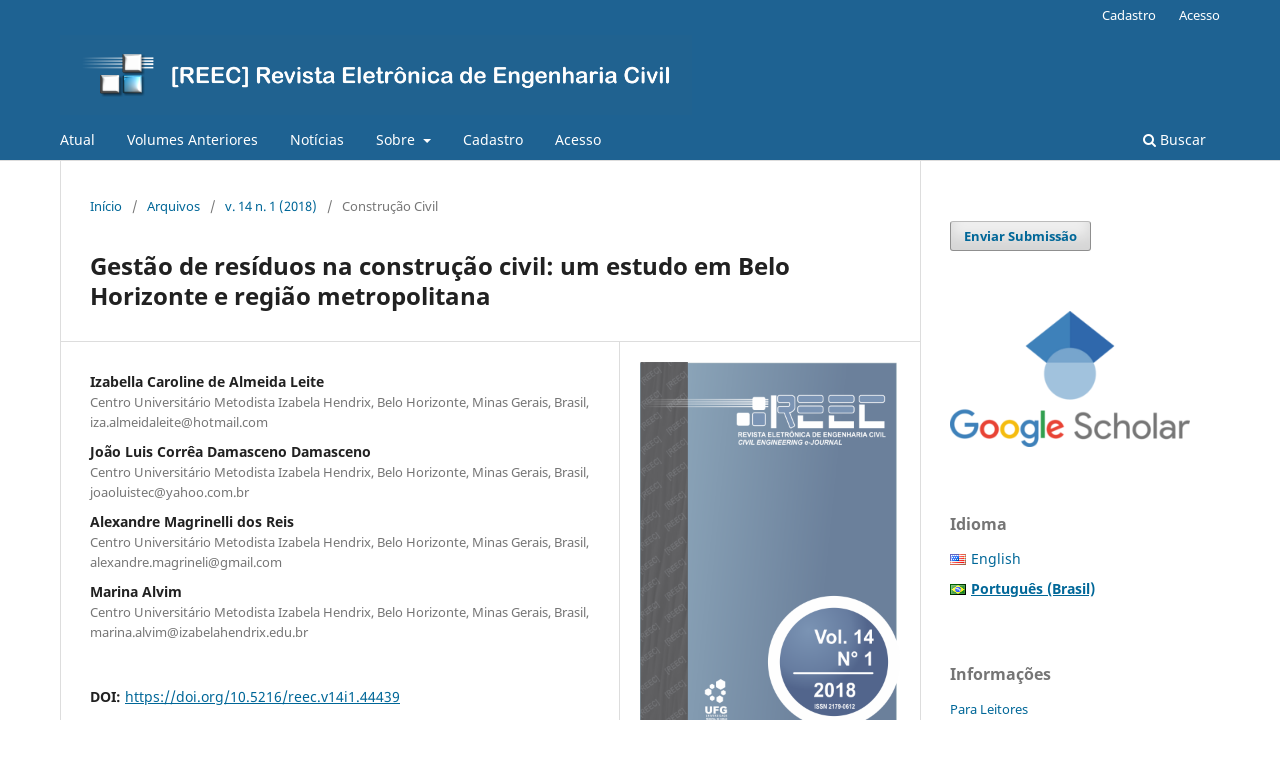

--- FILE ---
content_type: text/html; charset=utf-8
request_url: https://revistas.ufg.br/reec/article/view/44439
body_size: 7448
content:
<!DOCTYPE html>
<html lang="pt-BR" xml:lang="pt-BR">
<head>
	<meta charset="utf-8">
	<meta name="viewport" content="width=device-width, initial-scale=1.0">
	<title>
		Gestão de resíduos na construção civil: um estudo em Belo Horizonte e região metropolitana 
							| REEC - Revista Eletrônica de Engenharia Civil
			</title>

	
<link rel="icon" href="https://revistas.ufg.br/public/journals/30/favicon_pt_BR.jpg" />
<meta name="generator" content="Open Journal Systems 3.3.0.21" />
<link rel="schema.DC" href="http://purl.org/dc/elements/1.1/" />
<meta name="DC.Creator.PersonalName" content="Izabella  Caroline de Almeida Leite"/>
<meta name="DC.Creator.PersonalName" content="João  Luis Corrêa Damasceno Damasceno"/>
<meta name="DC.Creator.PersonalName" content="Alexandre  Magrinelli dos Reis"/>
<meta name="DC.Creator.PersonalName" content="Marina Alvim"/>
<meta name="DC.Date.created" scheme="ISO8601" content="2017-11-07"/>
<meta name="DC.Date.dateSubmitted" scheme="ISO8601" content="2016-12-02"/>
<meta name="DC.Date.issued" scheme="ISO8601" content="2017-08-28"/>
<meta name="DC.Date.modified" scheme="ISO8601" content="2020-11-10"/>
<meta name="DC.Description" xml:lang="en" content=""/>
<meta name="DC.Description" xml:lang="pt" content="O presente estudo teve como objetivo geral analisar a gestão de resíduos na construção civil no município de Belo Horizonte (MG) e região metropolitana. Para isso, foi elaborada uma pesquisa de campo. A revisão bibliográfica teve por objetivo identificar, na literatura, os processos de gerenciamento utilizados pelos municípios, bem como verificar o que preconiza a legislação vigente. O universo da pesquisa elencou o município de Belo Horizonte e a região metropolitana, constituída por 34 municípios. A realização da pesquisa permitiu adquirir conhecimentos sobre o gerenciamento de Resíduos de Construção Civil (RCCs), tanto nos aspectos teóricos quanto nas informações obtidas na coleta de dados por meio do questionário de pesquisa. De modo geral, o setor de construção civil é um grande gerador de RCCs e ainda faltam políticas públicas, nas esferas federais, estaduais e municipais, para auxiliar gestores a criar estruturas capazes de proporcionar uma gestão eficaz, minimizando os impactos dos resíduos no meio ambiente. Foi possível perceber a carência quanto ao incentivo do processo de reciclagem nos municípios, que poderia ser um facilitador na gestão dos RCCs.
ABSTRACT
The present study had as general objective to analyze the waste management in civil construction in the city of Belo Horizonte (MG) and metropolitan region. For this, a field research was developed. The bibliographic review aimed to identify, in the literature, the management processes used by the municipalities, as well as verify what the current legislation recommends. The research universe listed the municipality of Belo Horizonte and the metropolitan region, made up of 34 municipalities. The research carried out allowed to acquire knowledge about the management of Civil Construction Waste (RCCs), both in the theoretical aspects and in the information obtained in the data collection through the research questionnaire. In general, the construction industry is a great generator of RCCs, and there is still a lack of public policies at federal, state and municipal levels to help managers create structures capable of effective management while minimizing the impacts of waste on the environment . It was possible to perceive the lack of incentive of the recycling process in the municipalities, which could be a facilitator in the management of RCCs."/>
<meta name="DC.Format" scheme="IMT" content="application/pdf"/>
<meta name="DC.Identifier" content="44439"/>
<meta name="DC.Identifier.DOI" content="10.5216/reec.v14i1.44439"/>
<meta name="DC.Identifier.URI" content="https://revistas.ufg.br/reec/article/view/44439"/>
<meta name="DC.Language" scheme="ISO639-1" content="pt"/>
<meta name="DC.Rights" content="Copyright (c) 2017 REEC - Revista Eletrônica de Engenharia Civil"/>
<meta name="DC.Rights" content=""/>
<meta name="DC.Source" content="REEC - Revista Eletrônica de Engenharia Civil"/>
<meta name="DC.Source.ISSN" content="2179-0612"/>
<meta name="DC.Source.Issue" content="1"/>
<meta name="DC.Source.Volume" content="14"/>
<meta name="DC.Source.URI" content="https://revistas.ufg.br/reec"/>
<meta name="DC.Title" content="Gestão de resíduos na construção civil: um estudo em Belo Horizonte e região metropolitana "/>
<meta name="DC.Type" content="Text.Serial.Journal"/>
<meta name="DC.Type.articleType" content="Construção Civil"/>
<meta name="gs_meta_revision" content="1.1"/>
<meta name="citation_journal_title" content="REEC - Revista Eletrônica de Engenharia Civil"/>
<meta name="citation_journal_abbrev" content="REEC"/>
<meta name="citation_issn" content="2179-0612"/> 
<meta name="citation_author" content="Izabella  Caroline de Almeida Leite"/>
<meta name="citation_author_institution" content="Centro Universitário Metodista Izabela Hendrix, Belo Horizonte, Minas Gerais, Brasil, iza.almeidaleite@hotmail.com"/>
<meta name="citation_author" content="João  Luis Corrêa Damasceno Damasceno"/>
<meta name="citation_author_institution" content="Centro Universitário Metodista Izabela Hendrix, Belo Horizonte, Minas Gerais, Brasil, joaoluistec@yahoo.com.br"/>
<meta name="citation_author" content="Alexandre  Magrinelli dos Reis"/>
<meta name="citation_author_institution" content="Centro Universitário Metodista Izabela Hendrix, Belo Horizonte, Minas Gerais, Brasil, alexandre.magrineli@gmail.com"/>
<meta name="citation_author" content="Marina Alvim"/>
<meta name="citation_author_institution" content="Centro Universitário Metodista Izabela Hendrix, Belo Horizonte, Minas Gerais, Brasil, marina.alvim@izabelahendrix.edu.br"/>
<meta name="citation_title" content="Gestão de resíduos na construção civil: um estudo em Belo Horizonte e região metropolitana "/>
<meta name="citation_language" content="pt"/>
<meta name="citation_date" content="2018"/>
<meta name="citation_volume" content="14"/>
<meta name="citation_issue" content="1"/>
<meta name="citation_doi" content="10.5216/reec.v14i1.44439"/>
<meta name="citation_abstract_html_url" content="https://revistas.ufg.br/reec/article/view/44439"/>
<meta name="citation_pdf_url" content="https://revistas.ufg.br/reec/article/download/44439/pdf"/>
	<link rel="stylesheet" href="https://revistas.ufg.br/reec/$$$call$$$/page/page/css?name=stylesheet" type="text/css" /><link rel="stylesheet" href="https://revistas.ufg.br/reec/$$$call$$$/page/page/css?name=font" type="text/css" /><link rel="stylesheet" href="https://revistas.ufg.br/lib/pkp/styles/fontawesome/fontawesome.css?v=3.3.0.21" type="text/css" /><link rel="stylesheet" href="https://revistas.ufg.br/plugins/generic/doiInSummary/styles/doi.css?v=3.3.0.21" type="text/css" /><link rel="stylesheet" href="https://revistas.ufg.br/public/site/styleSheet.css?v=3.3.0.21" type="text/css" />
</head>
<body class="pkp_page_article pkp_op_view has_site_logo" dir="ltr">

	<div class="pkp_structure_page">

				<header class="pkp_structure_head" id="headerNavigationContainer" role="banner">
						
 <nav class="cmp_skip_to_content" aria-label="Ir para os links de conteúdo">
	<a href="#pkp_content_main">Ir para o conteúdo principal</a>
	<a href="#siteNav">Ir para o menu de navegação principal</a>
		<a href="#pkp_content_footer">Ir para o rodapé</a>
</nav>

			<div class="pkp_head_wrapper">

				<div class="pkp_site_name_wrapper">
					<button class="pkp_site_nav_toggle">
						<span>Open Menu</span>
					</button>
										<div class="pkp_site_name">
																<a href="						https://revistas.ufg.br/reec/index
					" class="is_img">
							<img src="https://revistas.ufg.br/public/journals/30/pageHeaderLogoImage_pt_BR.png" width="9624" height="1218" alt="[REEC] Revista Eletrônica de Engenharia Civil" />
						</a>
										</div>
				</div>

				
				<nav class="pkp_site_nav_menu" aria-label="Navegação no Site">
					<a id="siteNav"></a>
					<div class="pkp_navigation_primary_row">
						<div class="pkp_navigation_primary_wrapper">
																				<ul id="navigationPrimary" class="pkp_navigation_primary pkp_nav_list">
								<li class="">
				<a href="https://revistas.ufg.br/reec/issue/current">
					Atual
				</a>
							</li>
								<li class="">
				<a href="https://revistas.ufg.br/reec/issue/archive">
					Volumes Anteriores
				</a>
							</li>
								<li class="">
				<a href="https://revistas.ufg.br/reec/announcement">
					Notícias
				</a>
							</li>
								<li class="">
				<a href="https://revistas.ufg.br/reec/about">
					Sobre
				</a>
									<ul>
																					<li class="">
									<a href="https://revistas.ufg.br/reec/about">
										Sobre a Revista
									</a>
								</li>
																												<li class="">
									<a href="https://revistas.ufg.br/reec/about/editorialTeam">
										Equipe Editorial
									</a>
								</li>
																												<li class="">
									<a href="https://revistas.ufg.br/reec/about/submissions">
										Submissões
									</a>
								</li>
																												<li class="">
									<a href="https://revistas.ufg.br/reec/about/privacy">
										Declaração de Privacidade
									</a>
								</li>
																												<li class="">
									<a href="https://revistas.ufg.br/reec/about/contact">
										Contato
									</a>
								</li>
																		</ul>
							</li>
								<li class="">
				<a href="https://revistas.ufg.br/reec/user/register">
					Cadastro
				</a>
							</li>
								<li class="">
				<a href="https://revistas.ufg.br/reec/login">
					Acesso
				</a>
							</li>
			</ul>

				

																						<div class="pkp_navigation_search_wrapper">
									<a href="https://revistas.ufg.br/reec/search" class="pkp_search pkp_search_desktop">
										<span class="fa fa-search" aria-hidden="true"></span>
										Buscar
									</a>
								</div>
													</div>
					</div>
					<div class="pkp_navigation_user_wrapper" id="navigationUserWrapper">
							<ul id="navigationUser" class="pkp_navigation_user pkp_nav_list">
								<li class="profile">
				<a href="https://revistas.ufg.br/reec/user/register">
					Cadastro
				</a>
							</li>
								<li class="profile">
				<a href="https://revistas.ufg.br/reec/login">
					Acesso
				</a>
							</li>
										</ul>

					</div>
				</nav>
			</div><!-- .pkp_head_wrapper -->
		</header><!-- .pkp_structure_head -->

						<div class="pkp_structure_content has_sidebar">
			<div class="pkp_structure_main" role="main">
				<a id="pkp_content_main"></a>

<div class="page page_article">
			<nav class="cmp_breadcrumbs" role="navigation" aria-label="Você está aqui:">
	<ol>
		<li>
			<a href="https://revistas.ufg.br/reec/index">
				Início
			</a>
			<span class="separator">/</span>
		</li>
		<li>
			<a href="https://revistas.ufg.br/reec/issue/archive">
				Arquivos
			</a>
			<span class="separator">/</span>
		</li>
					<li>
				<a href="https://revistas.ufg.br/reec/issue/view/%5BREEC%5D%20Vol.%2014%2C%20n%C2%B0%201%20%282017-2018%29">
					v. 14 n. 1 (2018)
				</a>
				<span class="separator">/</span>
			</li>
				<li class="current" aria-current="page">
			<span aria-current="page">
									Construção Civil
							</span>
		</li>
	</ol>
</nav>
	
		  	 <article class="obj_article_details">

		
	<h1 class="page_title">
		Gestão de resíduos na construção civil: um estudo em Belo Horizonte e região metropolitana 
	</h1>

	
	<div class="row">
		<div class="main_entry">

							<section class="item authors">
					<h2 class="pkp_screen_reader">Autores</h2>
					<ul class="authors">
											<li>
							<span class="name">
								Izabella  Caroline de Almeida Leite
							</span>
															<span class="affiliation">
									Centro Universitário Metodista Izabela Hendrix, Belo Horizonte, Minas Gerais, Brasil, iza.almeidaleite@hotmail.com
																	</span>
																				</li>
											<li>
							<span class="name">
								João  Luis Corrêa Damasceno Damasceno
							</span>
															<span class="affiliation">
									Centro Universitário Metodista Izabela Hendrix, Belo Horizonte, Minas Gerais, Brasil, joaoluistec@yahoo.com.br
																	</span>
																				</li>
											<li>
							<span class="name">
								Alexandre  Magrinelli dos Reis
							</span>
															<span class="affiliation">
									Centro Universitário Metodista Izabela Hendrix, Belo Horizonte, Minas Gerais, Brasil, alexandre.magrineli@gmail.com
																	</span>
																				</li>
											<li>
							<span class="name">
								Marina Alvim
							</span>
															<span class="affiliation">
									Centro Universitário Metodista Izabela Hendrix, Belo Horizonte, Minas Gerais, Brasil, marina.alvim@izabelahendrix.edu.br
																	</span>
																				</li>
										</ul>
				</section>
			
																												<section class="item doi">
						<h2 class="label">
														DOI:
						</h2>
						<span class="value">
							<a href="https://doi.org/10.5216/reec.v14i1.44439">
								https://doi.org/10.5216/reec.v14i1.44439
							</a>
						</span>
					</section>
							
						
										<section class="item abstract">
					<h2 class="label">Resumo</h2>
					<p>O presente estudo teve como objetivo geral analisar a gestão de resíduos na construção civil no município de Belo Horizonte (MG) e região metropolitana. Para isso, foi elaborada uma pesquisa de campo. A revisão bibliográfica teve por objetivo identificar, na literatura, os processos de gerenciamento utilizados pelos municípios, bem como verificar o que preconiza a legislação vigente. O universo da pesquisa elencou o município de Belo Horizonte e a região metropolitana, constituída por 34 municípios. A realização da pesquisa permitiu adquirir conhecimentos sobre o gerenciamento de Resíduos de Construção Civil (RCCs), tanto nos aspectos teóricos quanto nas informações obtidas na coleta de dados por meio do questionário de pesquisa. De modo geral, o setor de construção civil é um grande gerador de RCCs e ainda faltam políticas públicas, nas esferas federais, estaduais e municipais, para auxiliar gestores a criar estruturas capazes de proporcionar uma gestão eficaz, minimizando os impactos dos resíduos no meio ambiente. Foi possível perceber a carência quanto ao incentivo do processo de reciclagem nos municípios, que poderia ser um facilitador na gestão dos RCCs.</p>
<p><strong>ABSTRACT</strong></p>
<p><em>The present study had as general objective to analyze the waste management in civil construction in the city of Belo Horizonte (MG) and metropolitan region. For this, a field research was developed. The bibliographic review aimed to identify, in the literature, the management processes used by the municipalities, as well as verify what the current legislation recommends. The research universe listed the municipality of Belo Horizonte and the metropolitan region, made up of 34 municipalities. The research carried out allowed to acquire knowledge about the management of Civil Construction Waste (RCCs), both in the theoretical aspects and in the information obtained in the data collection through the research questionnaire. In general, the construction industry is a great generator of RCCs, and there is still a lack of public policies at federal, state and municipal levels to help managers create structures capable of effective management while minimizing the impacts of waste on the environment . It was possible to perceive the lack of incentive of the recycling process in the municipalities, which could be a facilitator in the management of RCCs.</em></p>
				</section>
			
			<div class="item downloads_chart">
	<h3 class="label">
		Downloads
	</h3>
	<div class="value">
		<canvas class="usageStatsGraph" data-object-type="Submission" data-object-id="44439"></canvas>
		<div class="usageStatsUnavailable" data-object-type="Submission" data-object-id="44439">
			Não há dados estatísticos.
		</div>
	</div>
</div>


																																																																							<section class="item author_bios">
					<h2 class="label">
													Biografia do Autor
											</h2>
																		<section class="sub_item">
								<h3 class="label">
																																							Izabella  Caroline de Almeida Leite, <span class="affiliation">Centro Universitário Metodista Izabela Hendrix, Belo Horizonte, Minas Gerais, Brasil, iza.almeidaleite@hotmail.com</span>
																	</h3>
								<div class="value">
									<p><a href="http://lattes.cnpq.br/9627706832664697">http://lattes.cnpq.br/9627706832664697</a></p>
								</div>
							</section>
																								<section class="sub_item">
								<h3 class="label">
																																							João  Luis Corrêa Damasceno Damasceno, <span class="affiliation">Centro Universitário Metodista Izabela Hendrix, Belo Horizonte, Minas Gerais, Brasil, joaoluistec@yahoo.com.br</span>
																	</h3>
								<div class="value">
									<p><a href="http://lattes.cnpq.br/7333618586231950">http://lattes.cnpq.br/7333618586231950</a></p>
								</div>
							</section>
																																			<section class="sub_item">
								<h3 class="label">
																																							Marina Alvim, <span class="affiliation">Centro Universitário Metodista Izabela Hendrix, Belo Horizonte, Minas Gerais, Brasil, marina.alvim@izabelahendrix.edu.br</span>
																	</h3>
								<div class="value">
									<p><a href="%20http%3A//lattes.cnpq.br/8349071787683191"> http://lattes.cnpq.br/8349071787683191</a></p>
								</div>
							</section>
															</section>
			
						
		</div><!-- .main_entry -->

		<div class="entry_details">

										<div class="item cover_image">
					<div class="sub_item">
													<a href="https://revistas.ufg.br/reec/issue/view/%5BREEC%5D%20Vol.%2014%2C%20n%C2%B0%201%20%282017-2018%29">
								<img src="https://revistas.ufg.br/public/journals/30/cover_issue_1883_pt_BR.png" alt="">
							</a>
											</div>
				</div>
			
										<div class="item galleys">
					<h2 class="pkp_screen_reader">
						Downloads
					</h2>
					<ul class="value galleys_links">
													<li>
								
	
							

<a class="obj_galley_link pdf" href="https://revistas.ufg.br/reec/article/view/44439/pdf">

		
	PDF/A

	</a>
							</li>
											</ul>
				</div>
						
						<div class="item published">
				<section class="sub_item">
					<h2 class="label">
						Publicado
					</h2>
					<div class="value">
																			<span>2017-11-07</span>
																	</div>
				</section>
							</div>
			
										<div class="item citation">
					<section class="sub_item citation_display">
						<h2 class="label">
							Como Citar
						</h2>
						<div class="value">
							<div id="citationOutput" role="region" aria-live="polite">
								<div class="csl-bib-body">
  <div class="csl-entry">CAROLINE DE ALMEIDA LEITE, Izabella; LUIS CORRÊA DAMASCENO DAMASCENO, João; MAGRINELLI DOS REIS, Alexandre; ALVIM, Marina. Gestão de resíduos na construção civil: um estudo em Belo Horizonte e região metropolitana . <b>REEC - Revista Eletrônica de Engenharia Civil</b>, Goiânia, v. 14, n. 1, 2017. DOI: 10.5216/reec.v14i1.44439. Disponível em: https://revistas.ufg.br/reec/article/view/44439. Acesso em: 19 jan. 2026.</div>
</div>
							</div>
							<div class="citation_formats">
								<button class="cmp_button citation_formats_button" aria-controls="cslCitationFormats" aria-expanded="false" data-csl-dropdown="true">
									Fomatos de Citação
								</button>
								<div id="cslCitationFormats" class="citation_formats_list" aria-hidden="true">
									<ul class="citation_formats_styles">
																					<li>
												<a
													rel="nofollow"
													aria-controls="citationOutput"
													href="https://revistas.ufg.br/reec/citationstylelanguage/get/acm-sig-proceedings?submissionId=44439&amp;publicationId=36060"
													data-load-citation
													data-json-href="https://revistas.ufg.br/reec/citationstylelanguage/get/acm-sig-proceedings?submissionId=44439&amp;publicationId=36060&amp;return=json"
												>
													ACM
												</a>
											</li>
																					<li>
												<a
													rel="nofollow"
													aria-controls="citationOutput"
													href="https://revistas.ufg.br/reec/citationstylelanguage/get/acs-nano?submissionId=44439&amp;publicationId=36060"
													data-load-citation
													data-json-href="https://revistas.ufg.br/reec/citationstylelanguage/get/acs-nano?submissionId=44439&amp;publicationId=36060&amp;return=json"
												>
													ACS
												</a>
											</li>
																					<li>
												<a
													rel="nofollow"
													aria-controls="citationOutput"
													href="https://revistas.ufg.br/reec/citationstylelanguage/get/apa?submissionId=44439&amp;publicationId=36060"
													data-load-citation
													data-json-href="https://revistas.ufg.br/reec/citationstylelanguage/get/apa?submissionId=44439&amp;publicationId=36060&amp;return=json"
												>
													APA
												</a>
											</li>
																					<li>
												<a
													rel="nofollow"
													aria-controls="citationOutput"
													href="https://revistas.ufg.br/reec/citationstylelanguage/get/associacao-brasileira-de-normas-tecnicas?submissionId=44439&amp;publicationId=36060"
													data-load-citation
													data-json-href="https://revistas.ufg.br/reec/citationstylelanguage/get/associacao-brasileira-de-normas-tecnicas?submissionId=44439&amp;publicationId=36060&amp;return=json"
												>
													ABNT
												</a>
											</li>
																					<li>
												<a
													rel="nofollow"
													aria-controls="citationOutput"
													href="https://revistas.ufg.br/reec/citationstylelanguage/get/chicago-author-date?submissionId=44439&amp;publicationId=36060"
													data-load-citation
													data-json-href="https://revistas.ufg.br/reec/citationstylelanguage/get/chicago-author-date?submissionId=44439&amp;publicationId=36060&amp;return=json"
												>
													Chicago
												</a>
											</li>
																					<li>
												<a
													rel="nofollow"
													aria-controls="citationOutput"
													href="https://revistas.ufg.br/reec/citationstylelanguage/get/harvard-cite-them-right?submissionId=44439&amp;publicationId=36060"
													data-load-citation
													data-json-href="https://revistas.ufg.br/reec/citationstylelanguage/get/harvard-cite-them-right?submissionId=44439&amp;publicationId=36060&amp;return=json"
												>
													Harvard
												</a>
											</li>
																					<li>
												<a
													rel="nofollow"
													aria-controls="citationOutput"
													href="https://revistas.ufg.br/reec/citationstylelanguage/get/ieee?submissionId=44439&amp;publicationId=36060"
													data-load-citation
													data-json-href="https://revistas.ufg.br/reec/citationstylelanguage/get/ieee?submissionId=44439&amp;publicationId=36060&amp;return=json"
												>
													IEEE
												</a>
											</li>
																					<li>
												<a
													rel="nofollow"
													aria-controls="citationOutput"
													href="https://revistas.ufg.br/reec/citationstylelanguage/get/modern-language-association?submissionId=44439&amp;publicationId=36060"
													data-load-citation
													data-json-href="https://revistas.ufg.br/reec/citationstylelanguage/get/modern-language-association?submissionId=44439&amp;publicationId=36060&amp;return=json"
												>
													MLA
												</a>
											</li>
																					<li>
												<a
													rel="nofollow"
													aria-controls="citationOutput"
													href="https://revistas.ufg.br/reec/citationstylelanguage/get/turabian-fullnote-bibliography?submissionId=44439&amp;publicationId=36060"
													data-load-citation
													data-json-href="https://revistas.ufg.br/reec/citationstylelanguage/get/turabian-fullnote-bibliography?submissionId=44439&amp;publicationId=36060&amp;return=json"
												>
													Turabian
												</a>
											</li>
																					<li>
												<a
													rel="nofollow"
													aria-controls="citationOutput"
													href="https://revistas.ufg.br/reec/citationstylelanguage/get/vancouver?submissionId=44439&amp;publicationId=36060"
													data-load-citation
													data-json-href="https://revistas.ufg.br/reec/citationstylelanguage/get/vancouver?submissionId=44439&amp;publicationId=36060&amp;return=json"
												>
													Vancouver
												</a>
											</li>
																			</ul>
																			<div class="label">
											Baixar Citação
										</div>
										<ul class="citation_formats_styles">
																							<li>
													<a href="https://revistas.ufg.br/reec/citationstylelanguage/download/ris?submissionId=44439&amp;publicationId=36060">
														<span class="fa fa-download"></span>
														Endnote/Zotero/Mendeley (RIS)
													</a>
												</li>
																							<li>
													<a href="https://revistas.ufg.br/reec/citationstylelanguage/download/bibtex?submissionId=44439&amp;publicationId=36060">
														<span class="fa fa-download"></span>
														BibTeX
													</a>
												</li>
																					</ul>
																	</div>
							</div>
						</div>
					</section>
				</div>
			
										<div class="item issue">

											<section class="sub_item">
							<h2 class="label">
								Edição
							</h2>
							<div class="value">
								<a class="title" href="https://revistas.ufg.br/reec/issue/view/%5BREEC%5D%20Vol.%2014%2C%20n%C2%B0%201%20%282017-2018%29">
									v. 14 n. 1 (2018)
								</a>
							</div>
						</section>
					
											<section class="sub_item">
							<h2 class="label">
								Seção
							</h2>
							<div class="value">
								Construção Civil
							</div>
						</section>
					
									</div>
			
															
										<div class="item copyright">
					<h2 class="label">
						Licença
					</h2>
										<p align="justify">Autores que publicam nesta revista concordam com os seguintes termos: Autores mantém os direitos autorais e concedem à revista o direito de primeira publicação, com o trabalho simultaneamente licenciado sob a Licença Creative Commons Attribution que permite o compartilhamento do trabalho com reconhecimento da autoria e publicação inicial nesta revista.</p>
				</div>
			
			

		</div><!-- .entry_details -->
	</div><!-- .row -->

</article>

	

</div><!-- .page -->

	</div><!-- pkp_structure_main -->

									<div class="pkp_structure_sidebar left" role="complementary" aria-label="Barra lateral">
				<div class="pkp_block block_make_submission">
	<h2 class="pkp_screen_reader">
		Enviar Submissão
	</h2>

	<div class="content">
		<a class="block_make_submission_link" href="https://revistas.ufg.br/reec/about/submissions">
			Enviar Submissão
		</a>
	</div>
</div>
<div class="pkp_block block_custom" id="customblock-google-scholar">
	<h2 class="title pkp_screen_reader">google scholar</h2>
	<div class="content">
		<p><a href="https://scholar.google.com/citations?hl=pt-BR&amp;view_op=list_works&amp;gmla=AP6z3OaYTnuWabNitIIlTNuvLcnkGTrlrgcZoRXM5H4zDCDY1ASAmOSY6Al7xL_7pYYuqAalEZ7DVZf2D3Wxjh2Tbxs_ionP&amp;user=lc86ONsAAAAJ" target="_blank" rel="noopener"><img src="https://revistas.ufg.br/public/site/images/admin/google-scholar-logo-eeec8ee46b-seeklogo.com-1-b3524e5ad0e62b01ddcc445168fbd6ae.png" alt="" width="200" height="114"></a></p>
	</div>
</div>

<link rel="stylesheet" type="text/css" href="/plugins/blocks/languageToggleByFlag/flagToggle.css">

<div class="pkp_block block_language">
	<span class="title">
		Idioma
	</span>

	<div class="content">
		<ul>
							<li class="locale_en_US" lang="en-US">
					<a href="https://revistas.ufg.br/reec/user/setLocale/en_US?source=%2Freec%2Farticle%2Fview%2F44439">

												<span class="flagToggle en_US">
						&nbsp;
						</span>

																			English
						
					</a>
				</li>
							<li class="locale_pt_BR current" lang="pt-BR">
					<a href="https://revistas.ufg.br/reec/user/setLocale/pt_BR?source=%2Freec%2Farticle%2Fview%2F44439">

												<span class="flagToggle pt_BR">
						&nbsp;
						</span>

																			<strong>Português (Brasil)</strong>

						
					</a>
				</li>
					</ul>
	</div>
</div><!-- .block_language -->
<div class="pkp_block block_information">
	<h2 class="title">Informações</h2>
	<div class="content">
		<ul>
							<li>
					<a href="https://revistas.ufg.br/reec/information/readers">
						Para Leitores
					</a>
				</li>
										<li>
					<a href="https://revistas.ufg.br/reec/information/authors">
						Para Autores
					</a>
				</li>
										<li>
					<a href="https://revistas.ufg.br/reec/information/librarians">
						Para Bibliotecários
					</a>
				</li>
					</ul>
	</div>
</div>
<div class="pkp_block block_developed_by">
	<h2 class="pkp_screen_reader">
		Desenvolvido por
	</h2>

	<div class="content">
		<a href="http://pkp.sfu.ca/ojs/">
			Open Journal Systems
		</a>
	</div>
</div>

			</div><!-- pkp_sidebar.left -->
			</div><!-- pkp_structure_content -->

<div class="pkp_structure_footer_wrapper" role="contentinfo">
	<a id="pkp_content_footer"></a>

	<div class="pkp_structure_footer">

					<div class="pkp_footer_content">
				<p><img src="/public/site/images/rpareis/Banner_REEC_2019_R3.png"></p>
			</div>
		
		<div class="pkp_brand_footer" role="complementary">
			<a href="https://revistas.ufg.br/reec/about/aboutThisPublishingSystem">
				<img alt="Mais informações sobre o sistema de publicação, a plataforma e o fluxo de publicação do OJS/PKP." src="https://revistas.ufg.br/templates/images/ojs_brand.png">
			</a>
		</div>
	</div>
</div><!-- pkp_structure_footer_wrapper -->

</div><!-- pkp_structure_page -->

<script src="https://revistas.ufg.br/lib/pkp/lib/vendor/components/jquery/jquery.min.js?v=3.3.0.21" type="text/javascript"></script><script src="https://revistas.ufg.br/lib/pkp/lib/vendor/components/jqueryui/jquery-ui.min.js?v=3.3.0.21" type="text/javascript"></script><script src="https://revistas.ufg.br/plugins/themes/default/js/lib/popper/popper.js?v=3.3.0.21" type="text/javascript"></script><script src="https://revistas.ufg.br/plugins/themes/default/js/lib/bootstrap/util.js?v=3.3.0.21" type="text/javascript"></script><script src="https://revistas.ufg.br/plugins/themes/default/js/lib/bootstrap/dropdown.js?v=3.3.0.21" type="text/javascript"></script><script src="https://revistas.ufg.br/plugins/themes/default/js/main.js?v=3.3.0.21" type="text/javascript"></script><script src="https://revistas.ufg.br/plugins/generic/citationStyleLanguage/js/articleCitation.js?v=3.3.0.21" type="text/javascript"></script><script type="text/javascript">var pkpUsageStats = pkpUsageStats || {};pkpUsageStats.data = pkpUsageStats.data || {};pkpUsageStats.data.Submission = pkpUsageStats.data.Submission || {};pkpUsageStats.data.Submission[44439] = {"data":{"2019":{"1":20,"2":101,"3":196,"4":145,"5":260,"6":164,"7":64,"8":100,"9":165,"10":209,"11":170,"12":43},"2020":{"1":30,"2":24,"3":102,"4":105,"5":135,"6":127,"7":93,"8":86,"9":192,"10":244,"11":211,"12":126},"2021":{"1":79,"2":146,"3":272,"4":301,"5":229,"6":192,"7":99,"8":110,"9":132,"10":154,"11":156,"12":51},"2022":{"1":67,"2":57,"3":85,"4":138,"5":169,"6":184,"7":75,"8":142,"9":122,"10":138,"11":111,"12":52},"2023":{"1":57,"2":67,"3":73,"4":95,"5":100,"6":76,"7":53,"8":57,"9":80,"10":95,"11":116,"12":30},"2024":{"1":65,"2":41,"3":75,"4":62,"5":62,"6":65,"7":42,"8":34,"9":56,"10":61,"11":57,"12":46},"2025":{"1":23,"2":33,"3":40,"4":45,"5":45,"6":35,"7":32,"8":28,"9":61,"10":45,"11":57,"12":27},"2026":{"1":13,"2":0,"3":0,"4":0,"5":0,"6":0,"7":0,"8":0,"9":0,"10":0,"11":0,"12":0}},"label":"Todos os downloads","color":"79,181,217","total":8422};</script><script src="https://cdnjs.cloudflare.com/ajax/libs/Chart.js/2.0.1/Chart.js?v=3.3.0.21" type="text/javascript"></script><script type="text/javascript">var pkpUsageStats = pkpUsageStats || {};pkpUsageStats.locale = pkpUsageStats.locale || {};pkpUsageStats.locale.months = ["Jan","Fev","Mar","Abr","Mai","Jun","Jul","Ago","Set","Out","Nov","Dez"];pkpUsageStats.config = pkpUsageStats.config || {};pkpUsageStats.config.chartType = "bar";</script><script src="https://revistas.ufg.br/plugins/generic/usageStats/js/UsageStatsFrontendHandler.js?v=3.3.0.21" type="text/javascript"></script>

<span class="Z3988" title="ctx_ver=Z39.88-2004&amp;rft_id=https%3A%2F%2Frevistas.ufg.br%2Freec%2Farticle%2Fview%2F44439&amp;rft_val_fmt=info%3Aofi%2Ffmt%3Akev%3Amtx%3Ajournal&amp;rft.language=pt_BR&amp;rft.genre=article&amp;rft.title=REEC+-+Revista+Eletr%C3%B4nica+de+Engenharia+Civil&amp;rft.jtitle=REEC+-+Revista+Eletr%C3%B4nica+de+Engenharia+Civil&amp;rft.atitle=Gest%C3%A3o+de+res%C3%ADduos+na+constru%C3%A7%C3%A3o+civil%3A+um+estudo+em+Belo+Horizonte+e+regi%C3%A3o+metropolitana+&amp;rft.artnum=44439&amp;rft.stitle=REEC&amp;rft.volume=14&amp;rft.issue=1&amp;rft.aulast=Caroline+de+Almeida+Leite&amp;rft.aufirst=Izabella+&amp;rft.date=2017-11-07&amp;rft.au=Jo%C3%A3o++Luis+Corr%C3%AAa+Damasceno+Damasceno&amp;rft.au=Alexandre++Magrinelli+dos+Reis&amp;rft.au=Marina+Alvim&amp;rft_id=info%3Adoi%2F10.5216%2Freec.v14i1.44439&amp;rft.eissn=2179-0612"></span>

</body>
</html>


--- FILE ---
content_type: text/css
request_url: https://revistas.ufg.br/plugins/blocks/languageToggleByFlag/flagToggle.css
body_size: 560
content:
/*
 plugins/blocks/languageToggleByFlag/flagToggle.css
 *
 * Copyright (c) 2014-2019 Simon Fraser University
 * Copyright (c) 2003-2019 John Willinsky
 * Copyright (c) 2019-2020 Lepidus Tecnologia
 *
 * Distributed under the GNU GPL v2. For full terms see the file docs/COPYING.
 *
 * CSS information.
*/

.flagToggle {
    background-size: contain;
    background-repeat: no-repeat;
    float: left;
    width: 16px;
    margin-top: 5px;
    margin-right: 5px;
}

.flagToggle.ca_ES {
	background-image: url("locale/ca_ES/flag.png")
}
.flagToggle.cs_CZ {
	background-image: url("locale/cs_CZ/flag.png")
}
.flagToggle.da_DK {
	background-image: url("locale/da_DK/flag.png")
}
.flagToggle.de_DE {
	background-image: url("locale/de_DE/flag.png")
}
.flagToggle.el_GR {
	background-image: url("locale/el_GR/flag.png")
}
.flagToggle.en_US {
	background-image: url("locale/en_US/flag.png")
}
.flagToggle.es_ES {
	background-image: url("locale/es_ES/flag.png")
}
.flagToggle.es_AR {
	background-image: url("locale/es_AR/flag.png")
}
.flagToggle.eu_ES {
	background-image: url("locale/eu_ES/flag.png")
}
.flagToggle.fa_IR {
	background-image: url("locale/fa_IR/flag.png")
}
.flagToggle.fr_CA {
	background-image: url("locale/fr_CA/flag.png")
}
.flagToggle.fr_FR {
	background-image: url("locale/fr_FR/flag.png")
}
.flagToggle.hr_HR {
	background-image: url("locale/hr_HR/flag.png")
}
.flagToggle.it_IT {
	background-image: url("locale/it_IT/flag.png")
}
.flagToggle.ja_JP {
	background-image: url("locale/ja_JP/flag.png")
}
.flagToggle.nl_NL {
	background-image: url("locale/nl_NL/flag.png")
}
.flagToggle.no_NO {
	background-image: url("locale/no_NO/flag.png")
}
.flagToggle.pt_BR {
	background-image: url("locale/pt_BR/flag.png")
}
.flagToggle.pt_PT {
	background-image: url("locale/pt_PT/flag.png")
}
.flagToggle.ro_RO {
	background-image: url("locale/ro_RO/flag.png")
}
.flagToggle.ru_RU {
	background-image: url("locale/ru_RU/flag.png")
}
.flagToggle.sv_SE {
	background-image: url("locale/sv_SE/flag.png")
}
.flagToggle.uk_UA {
	background-image: url("locale/uk_UA/flag.png")
}
.flagToggle.vi_VN {
	background-image: url("locale/vi_VN/flag.png")
}
.flagToggle.zh_CN {
	background-image: url("locale/zh_CN/flag.png")
}